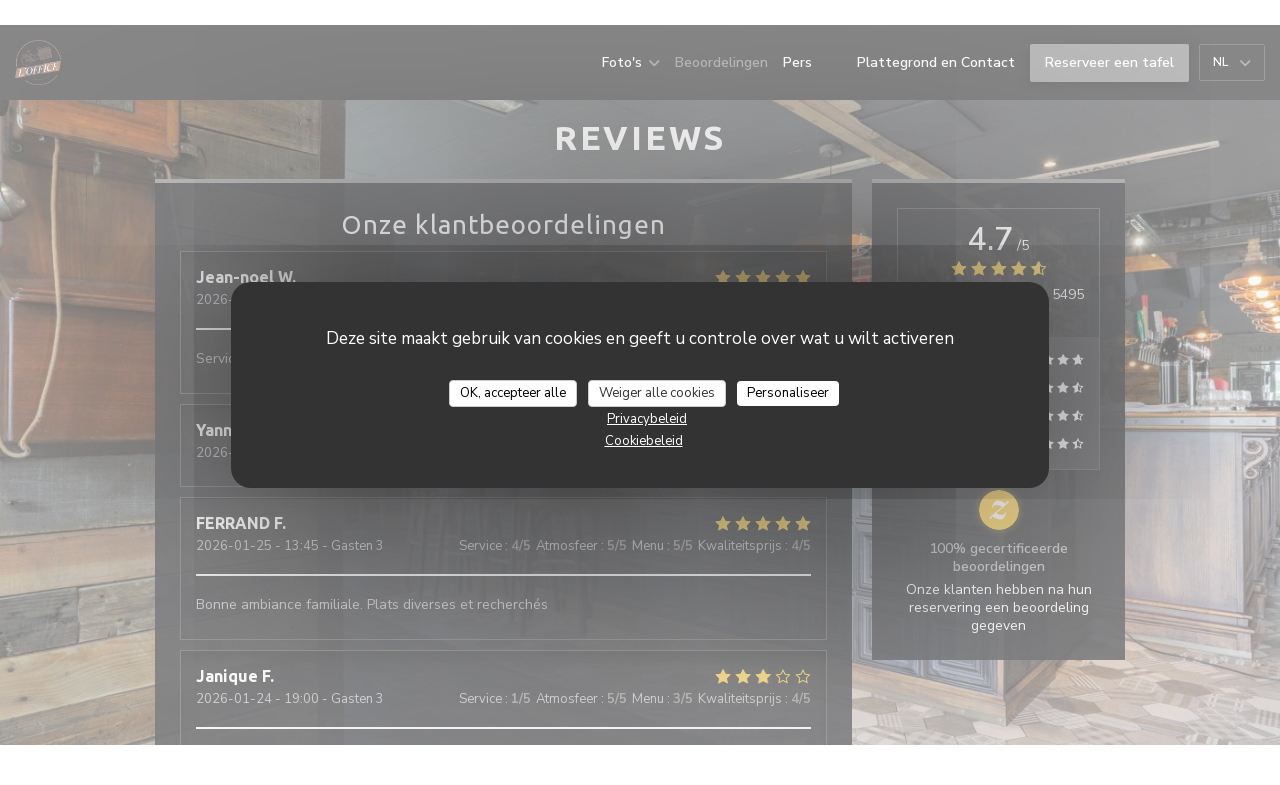

--- FILE ---
content_type: text/html; charset=UTF-8
request_url: https://www.loffice-restaurant.com/nl/beoordelingen/?page=44
body_size: 12609
content:

<!DOCTYPE html>
<!--[if lt IE 7]>      <html class="no-js lt-ie9 lt-ie8 lt-ie7" lang="nl"> <![endif]-->
<!--[if IE 7]>         <html class="no-js lt-ie9 lt-ie8" lang="nl"> <![endif]-->
<!--[if IE 8]>         <html class="no-js lt-ie9" lang="nl"> <![endif]-->
<!--[if gt IE 8]><!--> <html class="no-js" lang="nl"> <!--<![endif]-->

<head>
	<!-- Meta -->
	<meta charset="utf-8">
	<meta http-equiv="X-UA-Compatible" content="IE=edge" />
	<meta name="viewport" content="width=device-width, initial-scale=1">
	<title>Klantbeoordelingen van L'Office, Villeneuve d'ascq - Rating 4,7 van de
5</title>

	<!-- Includes -->
	<meta name="description" content="5495onbevooroordeelde klantbeoordelingen voor L'Office in Villeneuve
d'ascq. Gemiddelde rating: 4,7 van de 5..." />



<link rel="canonical" href="https://www.loffice-restaurant.com/nl/reviews/?page=44" />

<!-- Facebook Like and Google -->
<meta property="og:title" content="Klantbeoordelingen van L'Office, Villeneuve d'ascq - Rating 4,7 van de
5 " />
<meta property="og:type" content="website" />
<meta property="og:url" content="http://www.loffice-restaurant.com/nl/beoordelingen/?page=44" />
<meta property="og:image" content="https://ugc.zenchef.com/3/5/3/0/1/9/1/5/0/7/9/3/8/1562767634_218/0a0143d62f2b353ba188fc9baa651375.website.jpg" />
<meta property="og:site_name" content="Zenchef" />
<meta property="fb:admins" content="685299127" />
<meta property="place:location:latitude" content="50.6428226" />
<meta property="place:location:longitude" content="3.1454473" />
<meta property="og:description" content="5495onbevooroordeelde klantbeoordelingen voor L'Office in Villeneuve
d'ascq. Gemiddelde rating: 4,7 van de 5..." />



<script>
	window.restaurantId = 353019;
	window.lang = "nl";
	window.API_URL = "//api.zenchef.com/api/v1/";
</script>

	<link rel="alternate" hreflang="x-default" href="https://www.loffice-restaurant.com/reviews/?page=44" />
<link rel="alternate" hreflang="nl" href="https://www.loffice-restaurant.com/nl/reviews/?page=44" />
    <link rel="alternate" hreflang="en" href="https://www.loffice-restaurant.com/en/reviews/?page=44" />
    <link rel="alternate" hreflang="es" href="https://www.loffice-restaurant.com/es/opiniones/?page=44" />
    <link rel="alternate" hreflang="it" href="https://www.loffice-restaurant.com/it/recensioni/?page=44" />
    <link rel="alternate" hreflang="de" href="https://www.loffice-restaurant.com/de/rezensionen/?page=44" />
    <link rel="alternate" hreflang="fr" href="https://www.loffice-restaurant.com/?page=44" />
    <link rel="alternate" hreflang="pt" href="https://www.loffice-restaurant.com/pt/avaliacoes/?page=44" />
    <link rel="alternate" hreflang="ru" href="https://www.loffice-restaurant.com/ru/reviews/?page=44" />
    <link rel="alternate" hreflang="cs" href="https://www.loffice-restaurant.com/cs/hodnocení/?page=44" />
    <link rel="alternate" hreflang="ja" href="https://www.loffice-restaurant.com/ja/reviews/?page=44" />
    <link rel="alternate" hreflang="zh" href="https://www.loffice-restaurant.com/zh/reviews/?page=44" />
    <link rel="alternate" hreflang="el" href="https://www.loffice-restaurant.com/el/reviews/?page=44" />
	<link rel="shortcut icon" href="https://ugc.zenchef.com/3/5/3/0/1/9/1/5/0/7/9/3/8/1559836473_213/f2e218e6c9415774f9aa00f8d7467e35.thumb.png" />
	<!-- Preconnect to CDNs for faster resource loading -->
	<link rel="preconnect" href="https://cdnjs.cloudflare.com" crossorigin>
	<link rel="preconnect" href="https://fonts.googleapis.com" crossorigin>
	<link rel="preconnect" href="https://fonts.gstatic.com" crossorigin>

	<!-- Google Web Fonts -->
	
	<!-- Critical CSS Inline -->
	<style>
		/* Critical styles for above-the-fold content */
		body {margin: 0;}
        		.container {width: 100%; max-width: 1200px; margin: 0 auto;}
        	</style>

	<!-- Critical CSS -->
	<link rel="stylesheet" href="/css/globals/normalize.css">
	<link rel="stylesheet" href="/css/globals/accessibility.css">
	<link rel="stylesheet" href="/css/globals/4/7a777a/_default_/_default_/style.css">

	<!-- Non-critical CSS -->
	<link rel="stylesheet" href="//cdnjs.cloudflare.com/ajax/libs/fancybox/3.5.7/jquery.fancybox.min.css" media="print" onload="this.media='all'">
	<link rel="stylesheet" href="/css/globals/backdrop.css" media="print" onload="this.media='all'">
	<link rel="stylesheet" href="/css/globals/shift-away-subtle.css" media="print" onload="this.media='all'">
	<link rel="stylesheet" href="/css/globals/icomoon.css" media="print" onload="this.media='all'">
	<link rel="stylesheet" href="/css/globals/fontawesome.css" media="print" onload="this.media='all'">
				<link rel="stylesheet" href="/css/globals/4/7a777a/_default_/_default_/nav.css" media="print" onload="this.media='all'">
	<link rel="stylesheet" href="/css/globals/4/7a777a/_default_/_default_/menus.css" media="print" onload="this.media='all'">
	<link rel="stylesheet" href="/css/css_4/7a777a/_default_/_default_/main.css?v=23" media="print" onload="this.media='all'">

	<!-- Fallback for browsers without JS -->
	<noscript>
		<link rel="stylesheet" href="//cdnjs.cloudflare.com/ajax/libs/fancybox/3.5.7/jquery.fancybox.min.css">
		<link rel="stylesheet" href="/css/globals/backdrop.css">
		<link rel="stylesheet" href="/css/globals/shift-away-subtle.css">
		<link rel="stylesheet" href="/css/globals/icomoon.css">
		<link rel="stylesheet" href="/css/globals/fontawesome.css">
		<link rel="stylesheet" href="/css/globals/4/7a777a/_default_/_default_/nav.css">
		<link rel="stylesheet" href="/css/globals/4/7a777a/_default_/_default_/menus.css">
		<link rel="stylesheet" href="/css/css_4/7a777a/_default_/_default_/main.css?v=23">
	</noscript>

	<style>
  </style>

  <style>
    .hero-picture--small a {
    background: linear-gradient(45deg, #d07b4d, #f8a20030);
}

#contentWrapper > div:nth-child(6) > div > div.footer-1:nth-child(2) hr, {
    background-color: white
}

#contentWrapper > div:nth-child(6) > div > div.footer-1:nth-child(2) hr, > div {
    background-color: white;
}

.info:nth-child(1) {
    background-color: #8C5B43;
}

.text-light-info {
    font-weight: 400;
    color: black;
}

.info:nth-child(2) {
    background-color: #443531;
}

.contact-wrap {
    padding: 40px 15px 80px;
    background: linear-gradient(45deg, #8C5B43, #443531);
}

.footer-1:nth-child(1) {
    background-color: #8C5B43;
    flex: 1;
    order: 1;
}


.footer-1:nth-child(2) {
    background-color: #443531;
    flex: 1;
    order: 2;
}  </style>

	<!-- Widget URL -->
	<script>
		var hasNewBookingWidget = 1;
	</script>
</head>

	<body class="current-page-reviews dark" style="
		background-image: url(https://www.loffice-restaurant.com/i/l-office/3/5/3/0/1/9/1/5/0/7/9/3/8/1562767685_116/0df8256f88f6d46884ee7ddf98d1afb3.small_original.jpg); background-size: cover;	">
		<a href="#main-content" class="skip-link sr-only-focusable">Ga naar de hoofdinhoud</a>

		<!-- Header -->
		<nav class="nav " role="navigation" aria-label="Hoofdnavigatie">
	<div class="homelink">
			<a href="/nl/" title="Thuis L'Office">	
			<img class="logo" src="https://ugc.zenchef.com/3/5/3/0/1/9/1/5/0/7/9/3/8/1559836473_213/f2e218e6c9415774f9aa00f8d7467e35.png" alt="Logo L'Office"/>
		</a>
	</div>
	<div class="nav-items-wrap ">
		<ul class="nav__items">
	<!-- Menu -->
	
	<!-- Gallery -->
			<li class="nav__item dropdown-wrap nav__item--gallery">
			<a title="Foto's" href="/nl/fotos/">Foto's <i class="fa fa-angle-down"></i></a>
			<ul class="dropdown">
									<li>
						<a href="/nl/fotos/#nos-plats"> Nos plats</a>
					</li>
									<li>
						<a href="/nl/fotos/#notre-restaurant"> Notre restaurant</a>
					</li>
				
							</ul>
		</li>
	
	
	<!-- Reviews -->
			<li class="nav__item nav__item--reviews">
			<a title="Beoordelingen" href="/nl/reviews/?page=44">Beoordelingen</a>
		</li>
	
	<!-- Events -->
	
	<!-- Press -->
			<li class="nav__item nav__item--press">
			<a title="Pers" href="/nl/over-ons/">Pers</a>
		</li>
	
	<!-- Restaurants -->
	
	<!-- Custom page -->
				
	<!-- Custom link -->
			<li class="nav__item custom-link">
			<a rel="nofollow" href="https://youtu.be/--JAqXwnvUs" rel="noreferer,noopener" target="_blank">
								<span class="sr-only"> ((opent in een nieuw venster))</span>
			</a>
		</li>
	
	<!-- Custom button -->
			<li class="nav__item custom-btn">
			<a href="https://drive.google.com/file/d/14e2Xh35zwUX2DdS21eoUo8nycPJbAqVz/view?usp=sharing" target="_blank" rel="noreferer,noopener,nofollow">
								<span class="sr-only"> ((opent in een nieuw venster))</span>
			</a>
		</li>
	
	<!-- Contact -->
	<li class="nav__item nav__item--contact">
		<a title="Plattegrond en Contact" href="/nl/adres-contact/">Plattegrond en Contact</a>
	</li>

	<!-- Language -->
	
	<!-- Buttons -->
	</ul>

		<div class="nav__buttons">
			<!-- Buttons -->
			<div class="buttons-wrap-header">
							<a
			class="btn btn--std btn--booking iframe--widget"
            data-zc-action="open">
						Reserveer een tafel					</a>
	
				</div>

			<!-- Language -->
			<div class="dropdown-wrap drodown-wrap--lang btn btn--light">
	<span>
				NL		<i class="fa fa-angle-down"></i>
	</span>
	<ul class="dropdown">
					<li class="lang lang-en">
				<a href="/en/reviews/?page=44">
					<img src="/img/flags/topbar-en.png" class="flag flag-en" alt="en" width="16" height="11">					EN				</a>
			</li>
					<li class="lang lang-es">
				<a href="/es/opiniones/?page=44">
					<img src="/img/flags/topbar-es.png" class="flag flag-es" alt="es" width="16" height="11">					ES				</a>
			</li>
					<li class="lang lang-it">
				<a href="/it/recensioni/?page=44">
					<img src="/img/flags/topbar-it.png" class="flag flag-it" alt="it" width="16" height="11">					IT				</a>
			</li>
					<li class="lang lang-de">
				<a href="/de/rezensionen/?page=44">
					<img src="/img/flags/topbar-de.png" class="flag flag-de" alt="de" width="16" height="11">					DE				</a>
			</li>
					<li class="lang lang-fr">
				<a href="/avis/?page=44">
					<img src="/img/flags/topbar-fr.png" class="flag flag-fr" alt="fr" width="16" height="11">					FR				</a>
			</li>
					<li class="lang lang-pt">
				<a href="/pt/avaliacoes/?page=44">
					<img src="/img/flags/topbar-pt.png" class="flag flag-pt" alt="pt" width="16" height="11">					PT				</a>
			</li>
					<li class="lang lang-ru">
				<a href="/ru/reviews/?page=44">
					<img src="/img/flags/topbar-ru.png" class="flag flag-ru" alt="ru" width="16" height="11">					RU				</a>
			</li>
					<li class="lang lang-cs">
				<a href="/cs/hodnocení/?page=44">
					<img src="/img/flags/topbar-cs.png" class="flag flag-cs" alt="cs" width="16" height="11">					CS				</a>
			</li>
					<li class="lang lang-ja">
				<a href="/ja/reviews/?page=44">
					<img src="/img/flags/topbar-ja.png" class="flag flag-ja" alt="ja" width="16" height="11">					JA				</a>
			</li>
					<li class="lang lang-zh">
				<a href="/zh/reviews/?page=44">
					<img src="/img/flags/topbar-zh.png" class="flag flag-zh" alt="zh" width="16" height="11">					ZH				</a>
			</li>
					<li class="lang lang-el">
				<a href="/el/reviews/?page=44">
					<img src="/img/flags/topbar-el.png" class="flag flag-el" alt="el" width="16" height="11">					EL				</a>
			</li>
			</ul>
</div>

			<!-- Toggle Menu -->
			<div class="burger-button" onclick="display_burger_menu()" role="button" tabindex="0" aria-label="Menu openen/sluiten" aria-expanded="false" aria-controls="burger-menu">
				<span class="burger-button__item"></span>
				<span class="burger-button__item"></span>
				<span class="burger-button__item"></span>
			</div>
		</div>
	</div>
</nav>

<!-- Burger Menu -->
<div class="burger-menu " id="burger-menu" role="dialog" aria-modal="true" aria-label="Hoofdnavigatie">
	<div class="burger-menu-items-wrap">
		<ul class="burger-menu__items">
			<!-- Menu -->
			
			<!-- Gallery -->
							<li class="burger-menu__item burger-menu__item--gallery dropdown-wrap">
					<span>
						<a class="burger-menu__dropdown-link" title="Foto's" href="/nl/fotos/">Foto's</a>
						<i class="fa fa-angle-down" onclick="display_burger_dropdown(this)" role="button" tabindex="0" aria-label="Submenu uitvouwen" aria-expanded="false"></i>
					</span>
					<ul class="dropdown">
													<li>
								<a onclick="remove_burger_menu()" href="/nl/fotos/#nos-plats"> Nos plats</a>
							</li>
													<li>
								<a onclick="remove_burger_menu()" href="/nl/fotos/#notre-restaurant"> Notre restaurant</a>
							</li>
						
											</ul>
				</li>
				
			
			<!-- Reviews -->
							<li class="burger-menu__item burger-menu__item--reviews">
					<a title="Beoordelingen" href="/nl/reviews/?page=44">Beoordelingen</a>
				</li>
			
			<!-- Events -->
			
			<!-- Press -->
							<li class="burger-menu__item burger-menu__item--press">
					<a title="Pers" href="/nl/over-ons/">Pers</a>
				</li>
			
			<!-- Restaurants -->
			
			<!-- Custom page -->
										
			<!-- Custom link -->
							<li class="burger-menu__item custom-link">
					<a rel="nofollow" href="https://youtu.be/--JAqXwnvUs" rel="noreferer,noopener" target="_blank">
												<span class="sr-only"> ((opent in een nieuw venster))</span>
					</a>
				</li>
			
			<!-- Custom button -->
							<li class="burger-menu__item custom-btn">
					<a href="https://drive.google.com/file/d/14e2Xh35zwUX2DdS21eoUo8nycPJbAqVz/view?usp=sharing" rel="noreferer,noopener" target="_blank" rel="nofollow">
												<span class="sr-only"> ((opent in een nieuw venster))</span>
					</a>
				</li>
			
			<!-- Contact -->
			<li class="burger-menu__item burger-menu__item--contact">
				<a title="Plattegrond en Contact" href="/nl/adres-contact/">Plattegrond en Contact</a>
			</li>
		</ul>

		<!-- Buttons -->
		<div class="buttons-wrap-header">
						<a
			class="btn btn--std btn--booking iframe--widget"
            data-zc-action="open">
						Reserveer een tafel					</a>
	
			</div>

		<!-- Language -->
		<ul class="language-list">
			<li class="lang lang-en">
					<a class="btn-circle btn--small btn--ghost" href="/en/reviews/?page=44">
				EN			</a>
				</li>
			<li class="lang lang-es">
					<a class="btn-circle btn--small btn--ghost" href="/es/opiniones/?page=44">
				ES			</a>
				</li>
			<li class="lang lang-it">
					<a class="btn-circle btn--small btn--ghost" href="/it/recensioni/?page=44">
				IT			</a>
				</li>
			<li class="lang lang-de">
					<a class="btn-circle btn--small btn--ghost" href="/de/rezensionen/?page=44">
				DE			</a>
				</li>
			<li class="lang lang-fr">
					<a class="btn-circle btn--small btn--ghost" href="/avis/?page=44">
				FR			</a>
				</li>
			<li class="lang lang-pt">
					<a class="btn-circle btn--small btn--ghost" href="/pt/avaliacoes/?page=44">
				PT			</a>
				</li>
			<li class="lang lang-ru">
					<a class="btn-circle btn--small btn--ghost" href="/ru/reviews/?page=44">
				RU			</a>
				</li>
			<li class="lang lang-cs">
					<a class="btn-circle btn--small btn--ghost" href="/cs/hodnocení/?page=44">
				CS			</a>
				</li>
			<li class="lang lang-ja">
					<a class="btn-circle btn--small btn--ghost" href="/ja/reviews/?page=44">
				JA			</a>
				</li>
			<li class="lang lang-zh">
					<a class="btn-circle btn--small btn--ghost" href="/zh/reviews/?page=44">
				ZH			</a>
				</li>
			<li class="lang lang-el">
					<a class="btn-circle btn--small btn--ghost" href="/el/reviews/?page=44">
				EL			</a>
				</li>
	</ul>

		<!-- Social media -->
			<ul class="social-media-wrap">
					<li class="separator-tiny" >
				<a class="btn-circle btn--light" href="https://www.facebook.com/LOffice-Villeneuve-dascq-365992717151081/" rel="noreferer,noopener" target="_blank" title="Facebook">
					<i class="fab fa-facebook" aria-hidden="true"></i>
					<span class="sr-only">Facebook ((opent in een nieuw venster))</span>
				</a>
			</li>
		
		
					<li class="separator-tiny" >
				<a class="btn-circle btn--light" href="https://www.instagram.com/loffice.villeneuve/" rel="noreferer,noopener" target="_blank" title="Instagram">
					<i class="fab fa-instagram" aria-hidden="true"></i>
					<span class="sr-only">Instagram ((opent in een nieuw venster))</span>
				</a>
			</li>
			</ul>
	</div>
</div>

<div class="content">
	<h1 class="main-title">Reviews</h1>

	<div class="wrapper">
		<div class="s--reviews grid grid-w-sidebar">
			<div class="reviews-wrap dark">
				<!-- content -->
				<html><head><link rel="shortcut icon" href="/build/favicon.ico"><link href="/build/bundle.f9287.css" rel="stylesheet" media="only x" onload="this.media='all'"><noscript><link rel="stylesheet" href="/build/bundle.f9287.css"></noscript><script crossorigin="anonymous" src="/build/bundle.095a0.esm.js" type="module"></script><script nomodule="" src="/build/polyfills.a3b7c.js"></script><script nomodule="" defer="defer" src="/build/bundle.030f3.js"></script></head><body></body></html>				<div class="my-preact-app">
					<script type="application/json">
						{
						"templateId": "4"
						}
					</script>
				</div>
			</div>

			<div class="side sticky">
				<div class="reviews__global reviews__global--side">
	<div class="reviews-global__average">
		<div>
			<span class="reviews-global__note">4.7</span>
			<span class="reviews-global__total">/5</span>
		</div>

		<div>
			<div class="stars">
				<span class="stars__filled" style="width: 93.478%"></span>
			</div>
			<p class="reviews-global__number">Gemiddelde rating — <span>5495 reviews</span></p>
		</div>
	</div>
	
	<div class="reviews-global__details">
		<div class="reviews-global__criterion">
			<span>Service</span>
			<div class="stars">
				<span class="stars__filled-white" style="width: 94%"></span>
			</div>
		</div>
		<div class="reviews-global__criterion">
			<span>Atmosfeer</span>
			<div class="stars">
				<span class="stars__filled-white" style="width: 92%"></span>
			</div>
		</div>
		<div class="reviews-global__criterion">
			<span>Menu's</span>
			<div class="stars">
				<span class="stars__filled-white" style="width: 92%"></span>
			</div>
		</div>
		<div class="reviews-global__criterion">
			<span>Kwaliteitsprijs</span>
			<div class="stars">
				<span class="stars__filled-white" style="width: 90%"></span>
			</div>
		</div>
	</div>
</div><div class="reviews__verified">
	<img src="/img/badge-avis-zenchef.png" alt="100% gecertificeerde beoordelingen">
	<div class="reviews-verified__text">
		<h4>100% gecertificeerde beoordelingen</h4>
		<p>Onze klanten hebben na hun reservering een beoordeling gegeven</p>
	</div>
</div>			</div>
		</div>

		<!-- Widgets TripAdvisor -->
			</div>
</div>

		<footer class="footer-basic dark">
						<div class="footer__text">
				<p class="footer__copyright">
	&copy; 2026 L'Office — Restaurant website gecreëerd door 	<a href="https://www.zenchef.com/" rel="noopener" target="_blank" class="zcf-link">Zenchef<span class="sr-only"> ((opent in een nieuw venster))</span></a>
</p>
				<p class="footer__links">
    	<a class="" href="/nl/wettelijke-bepalingen/" rel="nofollow" target="_blank">Disclaimer<span class="sr-only"> ((opent in een nieuw venster))</span></a>
	<a class="" href="https://bookings.zenchef.com/gtc?rid=353019&host=www.loffice-restaurant.com" rel="nofollow" target="_blank">GEBRUIKSVOORWAARDEN<span class="sr-only"> ((opent in een nieuw venster))</span></a>
	<a class="" href="/nl/privacybeleid/" rel="nofollow" target="_blank">Beleid bescherming persoonsgegevens<span class="sr-only"> ((opent in een nieuw venster))</span></a>
	<a class="" href="/nl/cookie-beleid/" rel="nofollow" target="_blank">Cookies beleid<span class="sr-only"> ((opent in een nieuw venster))</span></a>
	<a class="" href="/nl/toegankelijkheid/" rel="nofollow" target="_blank">Toegankelijkheid<span class="sr-only"> ((opent in een nieuw venster))</span></a>
</p>
			</div>
		</footer>

		<!-- Loader -->
<div class="loader-wrap loader-wrap--dark">
	<div class="loader">
		<div class="homelink">
			<a href="/nl/" title="Thuis L'Office">	
			<img class="logo" src="https://ugc.zenchef.com/3/5/3/0/1/9/1/5/0/7/9/3/8/1559836473_213/f2e218e6c9415774f9aa00f8d7467e35.png" alt="Logo L'Office"/>
		</a>
	</div>	</div>
</div>
<!-- JS -->
<script>
	var template = '4';
	var templateIdForWidget = '4';
</script>
<script src="//ajax.googleapis.com/ajax/libs/jquery/3.4.1/jquery.min.js"></script>
<script src="/js/libs/jquery.form.js?v=23"></script>
<script src="/js/libs/jquery.validate.js?v=23"></script>
<script src="/js/libs/jquery.validate.ajax.js?v=23"></script>
<!-- <script src="/js/libs/modernizr-3.6.0.min.js?v=23"></script> -->
<script src="//cdnjs.cloudflare.com/ajax/libs/fancybox/3.5.7/jquery.fancybox.min.js"></script>
<script src="/js/libs/popper.min.js?v=23"></script>
<script src="/js/libs/tippy-bundle.iife.min.js?v=23"></script>

<script src="/js/globals/script.js?v=23"></script>
<script src="/js/globals/getRestoIdKonamiCode.js?v=23"></script>





<!-- Includes -->
<div id="modal-contact" class="modal" style="display: none; max-width: 500px;">
	<h3>Wilt u contact met ons opnemen? <br />
Vul het onderstaande formulier in!</h3>
	<form name="contact-form" class="form" id="contact-form" action="#" novalidate="novalidate">
	<input type="hidden" name="restaurant_public_id" id="restaurant_public_id" value="rpid_9HT2TFVF">
	<input type="hidden" name="lang" id="lang" value="nl">
	<input type="hidden" name="token" id="token" value="334c5b5360380bc7304325952ae37b22">

	<!-- Error summary for screen readers (WCAG 3.3.1) -->
	<div id="contact-form-errors" class="form-error-summary sr-only" role="alert" aria-live="polite" aria-atomic="true"></div>

	<div class="input--small">
		<input type="text" name="firstname" id="firstname" value="" placeholder="Voornaam *" aria-label="Voornaam" autocomplete="given-name" required="required" aria-required="true" aria-describedby="firstname-error">
		<span id="firstname-error" class="form-field-error" role="alert"></span>
	</div>

	<div class="input--small">
		<input type="text" name="lastname" id="lastname" value="" placeholder="Achternaam *" aria-label="Achternaam" autocomplete="family-name" required="required" aria-required="true" aria-describedby="lastname-error">
		<span id="lastname-error" class="form-field-error" role="alert"></span>
	</div>

	<div class="input--small">
		<input type="email" name="email" id="email" value="" placeholder="Uw e-mailadres *" aria-label="Uw e-mailadres" autocomplete="email" required="required" aria-required="true" aria-describedby="email-error" data-msg-email="Voer een geldig e-mailadres in">
		<span id="email-error" class="form-field-error" role="alert"></span>
	</div>

	<div class="input--small">
		<input type="text" name="phone" id="phone" value="" placeholder="Telefoonnummer *" aria-label="Telefoonnummer" autocomplete="tel" required="required" aria-required="true" aria-describedby="phone-error">
		<span id="phone-error" class="form-field-error" role="alert"></span>
	</div>

	<div class="input--full">
		<textarea name="message" id="message" placeholder="Bericht" aria-label="Bericht" rows="6" aria-describedby="message-error"></textarea>
		<span id="message-error" class="form-field-error" role="alert"></span>
	</div>
        <div class="input--full" style="font-size:10px !important;">
        Op grond van de privacywetgeving heeft u het recht om u af te melden voor telefonische marketing via het Bel-me-niet Register: <a href="https://www.bel-me-niet.nl" target="_blank" rel="noopener noreferrer">bel-me-niet.nl</a>. Voor meer informatie over hoe wij uw gegevens verwerken, zie ons <a href="/nl/privacybeleid/" target="_blank">privacybeleid</a>.    </div>
    
	<input class="btn btn--std input--full" type="submit" id="send" value="Verzenden">

	<div class="step2 hidden">
		<strong>Dank u! </strong>We hebben uw bericht ontvangen. We nemen zo spoedig mogelijk contact met u op.<br>Voor elke reserveringsaanvraag, klik direct op de Boek knop.	</div>
</form>
</div>    <script id="restaurantJsonLd" type="application/ld+json">
{
    "@context":"https://schema.googleapis.com"
    ,"@type":"Restaurant"
    ,"@id":"https://www.loffice-restaurant.com"
    ,"image":"https://ugc.zenchef.com/3/5/3/0/1/9/1/5/0/7/9/3/8/1562767634_218/0a0143d62f2b353ba188fc9baa651375.website.jpg"
    ,"name":"L&#039;Office"
    ,"address":{
        "@type":"PostalAddress",
        "addressLocality":"Villeneuve d'ascq",
        "postalCode":"59650",
        "streetAddress":"41, rue de la cousinerie",
        "addressCountry":"FR",
        "addressRegion":"Villeneuve d&#039;ascq"
    }
    ,"priceRange":"€"
    ,"servesCuisine":["Frans","vers product","Eigengemaakt","traditioneel"]    ,"telephone":"0954153147"
    ,"url":"https://www.loffice-restaurant.com"
    ,"geo":{
        "@type":"GeoCoordinates",
        "latitude":"50.6428226",
        "longitude":"3.1454473"
    }
        ,"logo":"https://ugc.zenchef.com/3/5/3/0/1/9/1/5/0/7/9/3/8/1562767634_218/0a0143d62f2b353ba188fc9baa651375.website.jpg"
    
        ,"potentialAction":[
    {
        "@type":"ReserveAction",
        "target":{
            "@type":"EntryPoint",
            "urlTemplate":"https://www.loffice-restaurant.com/nl/boek-een-tafel/?lang=nl&rid=353019",
            "inLanguage":"nl",
            "actionPlatform":[
                "http://schema.org/MobileWebPlatform",
                "http://schema.org/DesktopWebPlatform",
                "http://schema.org/IOSPlatform",
                "http://schema.org/AndroidPlatform"
            ]
        },
        "result":{
            "@type":"FoodEstablishmentReservation",
            "name":"Reserveer een tafel"
        }
    }
    ]
    
        ,"aggregateRating": {
        "@type": "AggregateRating",
	    "worstRating": "0",
	    "bestRating": "5",
	    "ratingValue": "4.7",
	    "ratingCount": "5495"
	}
	
        ,"acceptsReservations" : "yes"
    
    ,"hasMenu":"https://www.loffice-restaurant.com/nl/menus/"

    
    
    
    
    
    
    
        ,
    "review": [

    ]
    }
</script><script src="/js/libs/tarteaucitron/tarteaucitron.js?v=3"></script>
<style>
    /* Hide tarteaucitron button icons */
    #tarteaucitronRoot .tarteaucitronCheck::before,
    #tarteaucitronRoot .tarteaucitronCross::before,
    #tarteaucitronRoot .tarteaucitronPlus::before {
        display: none !important;
    }
    
    /* Remove text shadow from Allow/Deny buttons */
    #tarteaucitronRoot .tarteaucitronAllow,
    #tarteaucitronRoot .tarteaucitronDeny {
        text-shadow: none !important;
    }
    
    /* Replace icon with Cookies button */
    #tarteaucitronIcon #tarteaucitronManager {
        background: #333;
        border-radius: 4px !important;
        padding: 10px 20px !important;
    }
    
    #tarteaucitronIcon #tarteaucitronManager img {
        display: none !important;
    }
    
    #tarteaucitronIcon #tarteaucitronManager:after {
        content: "🍪";
        color: #fff;
        font-size: 20px !important;
        line-height: 1;
    }
    
    #tarteaucitronIcon #tarteaucitronManager:hover {
        background: #555;
    }
    
    /* Change button colors to neutral (no red/green) */
    #tarteaucitronRoot .tarteaucitronAllow,
    #tarteaucitronRoot .tarteaucitronDeny {
        background-color: #ffffff !important;
        color: #333333 !important;
        border: 1px solid #cccccc !important;
    }
    
    #tarteaucitronRoot .tarteaucitronAllow:hover,
    #tarteaucitronRoot .tarteaucitronDeny:hover {
        background-color: #f5f5f5 !important;
    }
    
    /* Visual feedback for selected state - change background color */
    #tarteaucitronRoot .tarteaucitronIsAllowed .tarteaucitronAllow {
        background-color: #4a90e2 !important;
        color: #ffffff !important;
        border-color: #4a90e2 !important;
    }
    
    #tarteaucitronRoot .tarteaucitronIsDenied .tarteaucitronDeny {
        background-color: #7a7a7a !important;
        color: #ffffff !important;
        border-color: #7a7a7a !important;
    }
    
    /* Reduce font size for disclaimer paragraph */
    #tarteaucitronInfo {
        font-size: 13px !important;
        line-height: 1.4 !important;
    }
    
    /* Also apply neutral colors to Accept All/Deny All buttons */
    #tarteaucitronRoot #tarteaucitronAllAllowed,
    #tarteaucitronRoot #tarteaucitronAllDenied,
    #tarteaucitronRoot .tarteaucitronCTAButton {
        background-color: #ffffff !important;
        color: #333333 !important;
        border: 1px solid #cccccc !important;
    }
    
    #tarteaucitronRoot #tarteaucitronAllAllowed:hover,
    #tarteaucitronRoot #tarteaucitronAllDenied:hover,
    #tarteaucitronRoot .tarteaucitronCTAButton:hover {
        background-color: #f5f5f5 !important;
    }
    
    /* When Accept All is clicked */
    #tarteaucitronRoot #tarteaucitronAllAllowed:active,
    #tarteaucitronRoot #tarteaucitronAllAllowed:focus {
        background-color: #4a90e2 !important;
        color: #ffffff !important;
    }
    
    /* When Deny All is clicked */
    #tarteaucitronRoot #tarteaucitronAllDenied:active,
    #tarteaucitronRoot #tarteaucitronAllDenied:focus {
        background-color: #7a7a7a !important;
        color: #ffffff !important;
    }
    
    /* Style cookie policy and privacy policy as white text links */
    #tarteaucitron #tarteaucitronCookiePolicyUrlDialog,
    #tarteaucitron #tarteaucitronPrivacyUrlDialog {
        background: transparent !important;
        color: #fff !important;
        font-size: 13px !important;
        margin-bottom: 3px !important;
        margin-left: 7px !important;
        padding: 0 !important;
        border: 0 !important;
        border-radius: 0 !important;
        display: inline-block !important;
        line-height: normal !important;
        font-family: inherit !important;
        font-weight: normal !important;
        text-align: center !important;
        vertical-align: baseline !important;
        cursor: pointer !important;
        text-decoration: underline !important;
    }
    
    #tarteaucitron #tarteaucitronCookiePolicyUrlDialog:hover,
    #tarteaucitron #tarteaucitronPrivacyUrlDialog:hover {
        text-decoration: none !important;
    }
    
    /* For the ones in the alert banner */
    #tarteaucitronAlertBig #tarteaucitronCookiePolicyUrl,
    #tarteaucitronAlertBig #tarteaucitronPrivacyUrl {
        background: transparent !important;
        color: #fff !important;
        font-size: 13px !important;
        margin-bottom: 3px !important;
        margin-left: 7px !important;
        padding: 0 !important;
        display: inline-block !important;
        cursor: pointer !important;
        text-decoration: underline !important;
        border: 0 !important;
    }
    
    #tarteaucitronAlertBig #tarteaucitronCookiePolicyUrl:hover,
    #tarteaucitronAlertBig #tarteaucitronPrivacyUrl:hover {
        text-decoration: none !important;
    }
    
    /* Change font size from 16px to 13px for all these buttons */
    #tarteaucitronAlertBig #tarteaucitronCloseAlert,
    #tarteaucitronAlertBig #tarteaucitronPersonalize,
    #tarteaucitronAlertBig #tarteaucitronPersonalize2,
    .tarteaucitronCTAButton,
    #tarteaucitronRoot .tarteaucitronDeny,
    #tarteaucitronRoot .tarteaucitronAllow {
        font-size: 13px !important;
    }
    
    /* Ensure consistent border radius for action buttons only */
    #tarteaucitronAlertBig #tarteaucitronCloseAlert {
        border-radius: 4px !important;
    }
</style>
<script>
    // Define Waze embed service
    tarteaucitron.services = tarteaucitron.services || {};
    tarteaucitron.services.wazeembed = {
        "key": "wazeembed",
        "type": "api",
        "name": "Waze Map (Google)",
        "uri": "https://www.waze.com/legal/privacy",
        "needConsent": true,
        "cookies": ['NID', 'SID', 'HSID', 'APISID', 'SAPISID', '1P_JAR'],
        "js": function () {
            "use strict";
            tarteaucitron.fallback(['wazeembed'], function (x) {
                var frame_title = tarteaucitron.getElemAttr(x, "title") || 'Waze map iframe',
                    width = tarteaucitron.getElemAttr(x, "data-width") || '100%',
                    height = tarteaucitron.getElemAttr(x, "data-height") || '400',
                    url = tarteaucitron.getElemAttr(x, "data-url");

                return '<iframe title="' + frame_title + '" src="' + url + '" width="' + width + '" height="' + height + '" style="border: 0; width: 100%;" allowfullscreen></iframe>';
            });
        },
        "fallback": function () {
            "use strict";
            var id = 'wazeembed';
            tarteaucitron.fallback(['wazeembed'], function (elem) {
                elem.style.width = '100%';
                elem.style.height = '400px';
                return tarteaucitron.engage(id);
            });
        }
    };

    $(document).ready(function() {
        //Facebook
        (tarteaucitron.job = tarteaucitron.job || []).push('facebook');

        //Twitter
        (tarteaucitron.job = tarteaucitron.job || []).push('twitter');

        //Google jsAPI
        (tarteaucitron.job = tarteaucitron.job || []).push('jsapi');
        
        //Waze Maps
        (tarteaucitron.job = tarteaucitron.job || []).push('wazeembed');

        
        
        
        tarteaucitron.init({
            "hashtag": "#tarteaucitron",
            "highPrivacy": true,
            "orientation": "middle",
            "adblocker": false,
            "showAlertSmall": false,
            "cookieslist": true,
            "removeCredit": true,
            "mandatory": true,
            "mandatoryCta": false,
            "iconPosition": "BottomLeft",
            "googleConsentMode": true,
            "showDetailsOnClick": false,
            "privacyUrl": "/nl/privacybeleid/",
            "cookiePolicyUrl": "/nl/cookie-beleid/",
        });

    });
</script>
<!-- Zenchef Widget SDK -->
<script>;(function (d, s, id) {const el = d.getElementsByTagName(s)[0]; if (d.getElementById(id) || el.parentNode == null) {return;} var js = d.createElement(s);  js.id = id; js.async = true; js.src = 'https://sdk.zenchef.com/v1/sdk.min.js';  el.parentNode.insertBefore(js, el); })(document, 'script', 'zenchef-sdk')</script>
<div
        class="zc-widget-config"
        data-restaurant="353019"
        data-lang="nl"
></div>
	</body>
</html>
